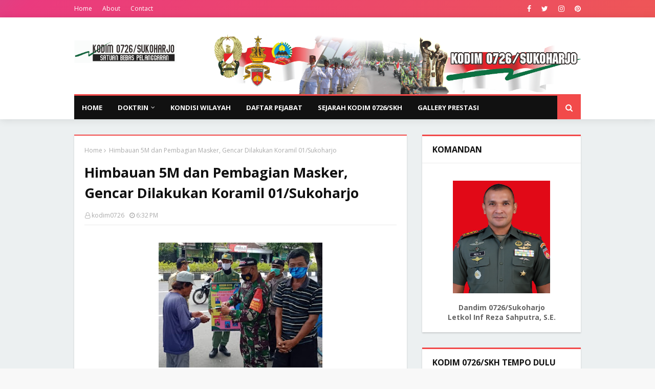

--- FILE ---
content_type: text/javascript; charset=UTF-8
request_url: https://www.kodim0726.info/feeds/posts/default?max-results=4&start-index=1&alt=json-in-script&callback=jQuery112402223820525484721_1767289949754&_=1767289949755
body_size: 7075
content:
// API callback
jQuery112402223820525484721_1767289949754({"version":"1.0","encoding":"UTF-8","feed":{"xmlns":"http://www.w3.org/2005/Atom","xmlns$openSearch":"http://a9.com/-/spec/opensearchrss/1.0/","xmlns$blogger":"http://schemas.google.com/blogger/2008","xmlns$georss":"http://www.georss.org/georss","xmlns$gd":"http://schemas.google.com/g/2005","xmlns$thr":"http://purl.org/syndication/thread/1.0","id":{"$t":"tag:blogger.com,1999:blog-5975762783833972260"},"updated":{"$t":"2026-01-01T10:33:33.466+07:00"},"category":[{"term":"berita teritorial"},{"term":"binter"},{"term":"berita"},{"term":"binpers"},{"term":"berita korps"},{"term":"Pembinaan Satuan"},{"term":"operasional"},{"term":"binlat"},{"term":"persit"},{"term":"siaga babinsa"},{"term":"binpuanter"},{"term":"kesehatan"},{"term":"profil inspiratif"},{"term":"sejarah"},{"term":"lain-lain"},{"term":"gallery"}],"title":{"type":"text","$t":"Kodim 0726\/Sukoharjo"},"subtitle":{"type":"html","$t":"Berpikir \u0026amp; Berbuat; Berbuat; Kerjakan yg terbaik bagi Rakyat utk jadi yg terhormat"},"link":[{"rel":"http://schemas.google.com/g/2005#feed","type":"application/atom+xml","href":"https:\/\/www.kodim0726.info\/feeds\/posts\/default"},{"rel":"self","type":"application/atom+xml","href":"https:\/\/www.blogger.com\/feeds\/5975762783833972260\/posts\/default?alt=json-in-script\u0026max-results=4"},{"rel":"alternate","type":"text/html","href":"https:\/\/www.kodim0726.info\/"},{"rel":"hub","href":"http://pubsubhubbub.appspot.com/"},{"rel":"next","type":"application/atom+xml","href":"https:\/\/www.blogger.com\/feeds\/5975762783833972260\/posts\/default?alt=json-in-script\u0026start-index=5\u0026max-results=4"}],"author":[{"name":{"$t":"Unknown"},"email":{"$t":"noreply@blogger.com"},"gd$image":{"rel":"http://schemas.google.com/g/2005#thumbnail","width":"16","height":"16","src":"https:\/\/img1.blogblog.com\/img\/b16-rounded.gif"}}],"generator":{"version":"7.00","uri":"http://www.blogger.com","$t":"Blogger"},"openSearch$totalResults":{"$t":"6162"},"openSearch$startIndex":{"$t":"1"},"openSearch$itemsPerPage":{"$t":"4"},"entry":[{"id":{"$t":"tag:blogger.com,1999:blog-5975762783833972260.post-2918787024088636569"},"published":{"$t":"2025-12-27T13:31:00.003+07:00"},"updated":{"$t":"2025-12-29T13:32:50.063+07:00"},"title":{"type":"text","$t":"Hijaukan Lingkungan, Dandim Sukoharjo dan Forkopimda Tanam 1.000 Pohon di Sanggang"},"content":{"type":"html","$t":"\u003Cdiv class=\"separator\" style=\"clear: both;\"\u003E\u003Ca href=\"https:\/\/blogger.googleusercontent.com\/img\/b\/R29vZ2xl\/AVvXsEiKNzD-ZDvNrGUYPZkg-v0PH2HUBjAFKaAcIe2vRDPJM6bAVziuY-Q9cBdn_6xNCqHNiqmaYWPiBM1iBQUR02tCA8SV06CYH6jSDRSt5aAy16fbnbSY0ab-WJhp9A5eReFE4BcD80FAPAWsNwCPcLew_SOBgJtUJWBtlbmsPx4o1XpE31F51KhlFwWWfrWJ\/s1600\/WhatsApp%20Image%202025-12-26%20at%2010.57.56%20%281%29.jpeg\" style=\"display: block; padding: 1em 0; text-align: center; \"\u003E\u003Cimg alt=\"\" border=\"0\" width=\"400\" data-original-height=\"947\" data-original-width=\"1600\" src=\"https:\/\/blogger.googleusercontent.com\/img\/b\/R29vZ2xl\/AVvXsEiKNzD-ZDvNrGUYPZkg-v0PH2HUBjAFKaAcIe2vRDPJM6bAVziuY-Q9cBdn_6xNCqHNiqmaYWPiBM1iBQUR02tCA8SV06CYH6jSDRSt5aAy16fbnbSY0ab-WJhp9A5eReFE4BcD80FAPAWsNwCPcLew_SOBgJtUJWBtlbmsPx4o1XpE31F51KhlFwWWfrWJ\/s400\/WhatsApp%20Image%202025-12-26%20at%2010.57.56%20%281%29.jpeg\"\/\u003E\u003C\/a\u003E\u003C\/div\u003E\nSUKOHARJO – Dandim 0726\/Sukoharjo Letkol Inf Reza Sahputra, S.E. bersama Forum Koordinasi Pimpinan Daerah (Forkopimda) Kabupaten Sukoharjo melaksanakan penanaman 1.000 pohon di Desa Sanggang, Kecamatan Bulu, Kabupaten Sukoharjo, Jumat (26\/12\/2025). Kegiatan tersebut dilanjutkan dengan panen buah melon bersama petani setempat. \u003Cbr \/\u003E\u003Cbr \/\u003E\n\u003Cdiv class=\"separator\" style=\"clear: both;\"\u003E\u003Ca href=\"https:\/\/blogger.googleusercontent.com\/img\/b\/R29vZ2xl\/AVvXsEhnv6QoDEfGtHUK9LqXb_6WwZtgPf9w8O3gopvPZ3EqDUrcqb0XtuzAVHqUdGpHD78kcyCbZTlfXdYO-lsWhq_ZQZSFoUOHjVRe0fjQ6rSlefRvlSbQYPJSR6DsyXpsI1E7O30ZbaSsEHDqKu8Sk9231X5PU107w7BcZbCzYeWEJQhIhO0ReTTVQgJoF-_1\/s1600\/WhatsApp%20Image%202025-12-26%20at%2010.58.11%20%281%29.jpeg\" style=\"display: block; padding: 1em 0; text-align: center; \"\u003E\u003Cimg alt=\"\" border=\"0\" width=\"400\" data-original-height=\"1200\" data-original-width=\"1600\" src=\"https:\/\/blogger.googleusercontent.com\/img\/b\/R29vZ2xl\/AVvXsEhnv6QoDEfGtHUK9LqXb_6WwZtgPf9w8O3gopvPZ3EqDUrcqb0XtuzAVHqUdGpHD78kcyCbZTlfXdYO-lsWhq_ZQZSFoUOHjVRe0fjQ6rSlefRvlSbQYPJSR6DsyXpsI1E7O30ZbaSsEHDqKu8Sk9231X5PU107w7BcZbCzYeWEJQhIhO0ReTTVQgJoF-_1\/s400\/WhatsApp%20Image%202025-12-26%20at%2010.58.11%20%281%29.jpeg\"\/\u003E\u003C\/a\u003E\u003C\/div\u003E\nPenanaman pohon dilakukan sebagai upaya menjaga kelestarian lingkungan sekaligus mendukung program penghijauan di wilayah Kabupaten Sukoharjo. Sementara panen melon menjadi bagian dari dukungan terhadap ketahanan pangan dan peningkatan kesejahteraan petani. \u003Cbr \/\u003E\u003Cbr \/\u003E\n\nBupati Sukoharjo Hj. Etik Suryani, S.E., M.M mengatakan kegiatan tersebut merupakan bentuk sinergi antara pemerintah daerah, TNI, dan masyarakat. \u003Cbr \/\u003E\u003Cbr \/\u003E\n\n“Penanaman pohon ini diharapkan dapat memberikan manfaat jangka panjang bagi lingkungan. Selain itu, panen melon menunjukkan potensi pertanian yang perlu terus dikembangkan,” kata Etik Suryani. \u003Cbr \/\u003E\u003Cbr \/\u003E\n\nSementara itu, Dandim 0726\/Sukoharjo Letkol Inf Reza Sahputra, S.E. menyampaikan bahwa keterlibatan TNI dalam kegiatan tersebut merupakan bagian dari pembinaan teritorial. \u003Cbr \/\u003E\u003Cbr \/\u003E\n\n“Melalui kegiatan ini, TNI hadir untuk mendukung pelestarian lingkungan dan ketahanan pangan di wilayah. Kami berharap kegiatan seperti ini dapat memberikan dampak positif bagi masyarakat,” ujarnya. \u003Cbr \/\u003E\u003Cbr \/\u003E\n\nKegiatan tersebut diikuti jajaran Forkopimda Kabupaten Sukoharjo, perangkat desa, kelompok tani, serta warga Desa Sanggang. Seluruh rangkaian kegiatan berlangsung aman dan lancar.\n\n\n\n"},"link":[{"rel":"edit","type":"application/atom+xml","href":"https:\/\/www.blogger.com\/feeds\/5975762783833972260\/posts\/default\/2918787024088636569"},{"rel":"self","type":"application/atom+xml","href":"https:\/\/www.blogger.com\/feeds\/5975762783833972260\/posts\/default\/2918787024088636569"},{"rel":"alternate","type":"text/html","href":"https:\/\/www.kodim0726.info\/2025\/12\/hijaukan-lingkungan-dandim-sukoharjo.html","title":"Hijaukan Lingkungan, Dandim Sukoharjo dan Forkopimda Tanam 1.000 Pohon di Sanggang"}],"author":[{"name":{"$t":"Unknown"},"email":{"$t":"noreply@blogger.com"},"gd$image":{"rel":"http://schemas.google.com/g/2005#thumbnail","width":"16","height":"16","src":"https:\/\/img1.blogblog.com\/img\/b16-rounded.gif"}}],"media$thumbnail":{"xmlns$media":"http://search.yahoo.com/mrss/","url":"https:\/\/blogger.googleusercontent.com\/img\/b\/R29vZ2xl\/AVvXsEiKNzD-ZDvNrGUYPZkg-v0PH2HUBjAFKaAcIe2vRDPJM6bAVziuY-Q9cBdn_6xNCqHNiqmaYWPiBM1iBQUR02tCA8SV06CYH6jSDRSt5aAy16fbnbSY0ab-WJhp9A5eReFE4BcD80FAPAWsNwCPcLew_SOBgJtUJWBtlbmsPx4o1XpE31F51KhlFwWWfrWJ\/s72-c\/WhatsApp%20Image%202025-12-26%20at%2010.57.56%20%281%29.jpeg","height":"72","width":"72"}},{"id":{"$t":"tag:blogger.com,1999:blog-5975762783833972260.post-120192978148876213"},"published":{"$t":"2025-12-25T07:16:00.001+07:00"},"updated":{"$t":"2025-12-26T07:39:04.746+07:00"},"title":{"type":"text","$t":"Pastikan Perayaan Natal Aman dan Kondusif, Dandim 0726\/Sukoharjo Dampingi Forkopimda Tinjau Pos Pam"},"content":{"type":"html","$t":"\u003Cdiv class=\"separator\" style=\"clear: both;\"\u003E\u003Ca href=\"https:\/\/blogger.googleusercontent.com\/img\/b\/R29vZ2xl\/AVvXsEhPe84RvzToVsV-XE2CyiSm2E_oBM3d1kRxHJd9JDmtPkcXPwpZF9y19xwjGYwPsXlesAHxs5SNcNxjir7dE41u77gxEu-M6rB0nJQKUzwzDKwhhx28yIIyzrITRmvJCx6TDVDWVCZozNTiDxsJeT5hwYjrAwGt7R9GzQwh_U27ePYOnMa77jXV0TCER9X4\/s6000\/DSC02609.JPG\" style=\"display: block; padding: 1em 0; text-align: center; \"\u003E\u003Cimg alt=\"\" border=\"0\" width=\"400\" data-original-height=\"3376\" data-original-width=\"6000\" src=\"https:\/\/blogger.googleusercontent.com\/img\/b\/R29vZ2xl\/AVvXsEhPe84RvzToVsV-XE2CyiSm2E_oBM3d1kRxHJd9JDmtPkcXPwpZF9y19xwjGYwPsXlesAHxs5SNcNxjir7dE41u77gxEu-M6rB0nJQKUzwzDKwhhx28yIIyzrITRmvJCx6TDVDWVCZozNTiDxsJeT5hwYjrAwGt7R9GzQwh_U27ePYOnMa77jXV0TCER9X4\/s400\/DSC02609.JPG\"\/\u003E\u003C\/a\u003E\u003C\/div\u003E\nSukoharjo – Dalam rangka memastikan kesiapan pengamanan perayaan Hari Raya Natal dan Tahun Baru, Komandan Kodim 0726\/Sukoharjo Letkol Inf Reza Sahputra bersama jajaran Forum Koordinasi Pimpinan Daerah (Forkopimda) Kabupaten Sukoharjo melaksanakan peninjauan Pos Pengamanan (Pos Pam) Operasi Lilin Candi Tahun 2025, Rabu malam (24\/12\/2025). \u003Cbr \/\u003E\u003Cbr \/\u003E\n\u003Cdiv class=\"separator\" style=\"clear: both;\"\u003E\u003Ca href=\"https:\/\/blogger.googleusercontent.com\/img\/b\/R29vZ2xl\/AVvXsEh2QZa2neUConC4-wPljRmySMQm37KyLiB2VI0MaOM9moyfh4jpHCBsPCRcoIzoe88phm0bfyAGpO5SpI5OMeYToMGPzOj2b8jBtn5lz3Bisw5HR8P2E30qqRUv-8dFdcmsuDU8OF-ThHI8vWhmZT9jpRNxc7BaBAMOLkpVhCnr_Caf01FIVfTjwP3oomv6\/s6000\/DSC02582.JPG\" style=\"display: block; padding: 1em 0; text-align: center; \"\u003E\u003Cimg alt=\"\" border=\"0\" width=\"400\" data-original-height=\"3376\" data-original-width=\"6000\" src=\"https:\/\/blogger.googleusercontent.com\/img\/b\/R29vZ2xl\/AVvXsEh2QZa2neUConC4-wPljRmySMQm37KyLiB2VI0MaOM9moyfh4jpHCBsPCRcoIzoe88phm0bfyAGpO5SpI5OMeYToMGPzOj2b8jBtn5lz3Bisw5HR8P2E30qqRUv-8dFdcmsuDU8OF-ThHI8vWhmZT9jpRNxc7BaBAMOLkpVhCnr_Caf01FIVfTjwP3oomv6\/s400\/DSC02582.JPG\"\/\u003E\u003C\/a\u003E\u003C\/div\u003E\nKegiatan peninjauan dimulai pukul 18.30 WIB hingga selesai dengan menyasar sejumlah titik strategis, antara lain Pos Pam Proliman Sukoharjo, Gereja Hati Kudus Sukoharjo, Gereja Kristen Jawa Sukoharjo, Pos Pam Pandawa Solo Baru, Gereja Katolik Kristus Raja Solo Baru, Pos Pam Terminal Lama Kartasura, serta Gereja Katolik Santa Maria Kartasura. \u003Cbr \/\u003E\u003Cbr \/\u003E\n\nPeninjauan ini bertujuan untuk memastikan kesiapan personel gabungan TNI, Polri, dan instansi terkait dalam melaksanakan tugas pengamanan serta memberikan pelayanan terbaik kepada masyarakat, khususnya umat Kristiani yang sedang melaksanakan ibadah Natal. \u003Cbr \/\u003E\u003Cbr \/\u003E\n\nBupati Sukoharjo Hj. Etik Suryani, S.E., M.M. dalam keterangannya menyampaikan bahwa Pemerintah Kabupaten Sukoharjo bersama Forkopimda berkomitmen penuh untuk menjamin rasa aman dan nyaman bagi seluruh masyarakat. \u003Cbr \/\u003E\u003Cbr \/\u003E\n“Pemerintah daerah bersama TNI, Polri, dan seluruh unsur terkait terus bersinergi untuk memastikan perayaan Natal dan Tahun Baru di Kabupaten Sukoharjo dapat berjalan dengan aman, tertib, dan kondusif. Kami mengapresiasi seluruh petugas yang telah melaksanakan tugas pengamanan dengan penuh dedikasi,” ujar Bupati. \u003Cbr \/\u003E\u003Cbr \/\u003E\n\nSementara itu, Kapolres Sukoharjo AKBP Anggaito Hadi Prabowo, S.H., M.I.K. menegaskan bahwa Polres Sukoharjo telah menyiapkan personel dan pola pengamanan secara maksimal. \u003Cbr \/\u003E\u003Cbr \/\u003E\n“Pengamanan Operasi Lilin Candi 2025 kami laksanakan secara terpadu bersama TNI dan instansi terkait. Kami mengedepankan pendekatan preventif dan humanis guna memberikan rasa aman kepada masyarakat, khususnya di lokasi ibadah dan titik-titik keramaian,” jelas Kapolres. \u003Cbr \/\u003E\u003Cbr \/\u003E\n\nDandim 0726\/Sukoharjo Letkol Inf Reza Sahputra juga memberikan apresiasi kepada seluruh personel yang bertugas di Pos Pam dan lokasi pengamanan gereja. Ia menekankan pentingnya kewaspadaan, profesionalisme, serta soliditas antarinstansi dalam menjaga stabilitas keamanan wilayah.  \u003Cbr \/\u003E\u003Cbr \/\u003E\n\nDengan dilaksanakannya peninjauan ini, diharapkan pelaksanaan Operasi Lilin Candi Tahun 2025 di wilayah Kabupaten Sukoharjo dapat berjalan aman, lancar, dan kondusif, sehingga masyarakat dapat merayakan Natal dan Tahun Baru dengan penuh rasa nyaman dan damai."},"link":[{"rel":"edit","type":"application/atom+xml","href":"https:\/\/www.blogger.com\/feeds\/5975762783833972260\/posts\/default\/120192978148876213"},{"rel":"self","type":"application/atom+xml","href":"https:\/\/www.blogger.com\/feeds\/5975762783833972260\/posts\/default\/120192978148876213"},{"rel":"alternate","type":"text/html","href":"https:\/\/www.kodim0726.info\/2025\/12\/pastikan-perayaan-natal-aman-dan.html","title":"Pastikan Perayaan Natal Aman dan Kondusif, Dandim 0726\/Sukoharjo Dampingi Forkopimda Tinjau Pos Pam"}],"author":[{"name":{"$t":"Unknown"},"email":{"$t":"noreply@blogger.com"},"gd$image":{"rel":"http://schemas.google.com/g/2005#thumbnail","width":"16","height":"16","src":"https:\/\/img1.blogblog.com\/img\/b16-rounded.gif"}}],"media$thumbnail":{"xmlns$media":"http://search.yahoo.com/mrss/","url":"https:\/\/blogger.googleusercontent.com\/img\/b\/R29vZ2xl\/AVvXsEhPe84RvzToVsV-XE2CyiSm2E_oBM3d1kRxHJd9JDmtPkcXPwpZF9y19xwjGYwPsXlesAHxs5SNcNxjir7dE41u77gxEu-M6rB0nJQKUzwzDKwhhx28yIIyzrITRmvJCx6TDVDWVCZozNTiDxsJeT5hwYjrAwGt7R9GzQwh_U27ePYOnMa77jXV0TCER9X4\/s72-c\/DSC02609.JPG","height":"72","width":"72"}},{"id":{"$t":"tag:blogger.com,1999:blog-5975762783833972260.post-7007527748456088706"},"published":{"$t":"2025-12-24T13:56:00.000+07:00"},"updated":{"$t":"2025-12-24T13:56:16.891+07:00"},"title":{"type":"text","$t":"Kodim 0726\/Sukoharjo Raih Juara I Satkowil Terbaik pada Tonting Yudha Wastu Pramuka Jaya ke-77 Kodam IV\/Diponegoro"},"content":{"type":"html","$t":"\u003Cdiv class=\"separator\" style=\"clear: both;\"\u003E\u003Ca href=\"https:\/\/blogger.googleusercontent.com\/img\/b\/R29vZ2xl\/AVvXsEjJzTwy_uJDoKPSeYQJFNEyKKOOsPh9V-Dks15Bcy8LVGnXQf6EXbpQ7FTyvB3c1G5FGiP2GQ58RJ5vwRPYgtiTkYu8rHhSJZjYF1G5-2Vw1wssNLc5Sn5j4E9TI1CdtDF6W47zJAUENvKxYvHX5B0er6RrZIEG_dKZQrrcQtJNiJU7HBfu6qUVwPxMfH4u\/s1600\/WhatsApp%20Image%202025-12-24%20at%2013.01.37.jpeg\" style=\"display: block; padding: 1em 0px; text-align: center;\"\u003E\u003Cimg alt=\"\" border=\"0\" data-original-height=\"1600\" data-original-width=\"1180\" height=\"400\" src=\"https:\/\/blogger.googleusercontent.com\/img\/b\/R29vZ2xl\/AVvXsEjJzTwy_uJDoKPSeYQJFNEyKKOOsPh9V-Dks15Bcy8LVGnXQf6EXbpQ7FTyvB3c1G5FGiP2GQ58RJ5vwRPYgtiTkYu8rHhSJZjYF1G5-2Vw1wssNLc5Sn5j4E9TI1CdtDF6W47zJAUENvKxYvHX5B0er6RrZIEG_dKZQrrcQtJNiJU7HBfu6qUVwPxMfH4u\/s400\/WhatsApp%20Image%202025-12-24%20at%2013.01.37.jpeg\" \/\u003E\u003C\/a\u003E\u003C\/div\u003E\nSukoharjo – Kodim 0726\/Sukoharjo berhasil meraih Juara I Satkowil Terbaik dalam kegiatan Tonting Yudha Wastu Pramuka Jaya ke-77 Tahun 2025 tingkat Kodam IV\/Diponegoro, Jumat (19\/12\/2025). \u003Cbr \/\u003E\u003Cbr \/\u003E\n\u003Cdiv class=\"separator\" style=\"clear: both;\"\u003E\u003Ca href=\"https:\/\/blogger.googleusercontent.com\/img\/b\/R29vZ2xl\/AVvXsEiohud9TC7yOmZKuaDBQ8LF0fuR6UOo9RG320sB1xRtJsCUMCi1uqhA9_YzSyLQLB1eNnqcpegcD3n4BVyXwU3396ymw1jrJt6hEG4eseng_tz74qtLTBYoltzbv8nmoA02oqZnFj47eag51hj5jbRyZHa9N-ozDQp8QEzwsyA0fK2eb557JFeWm1r1XcwB\/s1592\/gds.PNG\" style=\"display: block; padding: 1em 0px; text-align: center;\"\u003E\u003Cimg alt=\"\" border=\"0\" data-original-height=\"869\" data-original-width=\"1592\" src=\"https:\/\/blogger.googleusercontent.com\/img\/b\/R29vZ2xl\/AVvXsEiohud9TC7yOmZKuaDBQ8LF0fuR6UOo9RG320sB1xRtJsCUMCi1uqhA9_YzSyLQLB1eNnqcpegcD3n4BVyXwU3396ymw1jrJt6hEG4eseng_tz74qtLTBYoltzbv8nmoA02oqZnFj47eag51hj5jbRyZHa9N-ozDQp8QEzwsyA0fK2eb557JFeWm1r1XcwB\/s400\/gds.PNG\" width=\"400\" \/\u003E\u003C\/a\u003E\u003C\/div\u003E\nKomandan Kodim 0726\/Sukoharjo, Letkol Inf Reza Sahputra, S.E., menyampaikan apresiasi kepada seluruh prajurit dan PNS Kodim 0726\/Sukoharjo atas dedikasi dan kerja sama yang solid dalam menyukseskan rangkaian kegiatan Peleton Beranting Yudha Wastu Pramuka Jaya ke-77, mulai dari pelaksanaan karya bakti hingga kegiatan pengobatan massal. \u003Cbr \/\u003E\u003Cbr \/\u003E\n\u003Cdiv class=\"separator\" style=\"clear: both;\"\u003E\u003Ca href=\"https:\/\/blogger.googleusercontent.com\/img\/b\/R29vZ2xl\/AVvXsEiHCe7zdc0aCvqxMwrYVE5ikgF0CiHOV3F_6VbJqOBIL6JyXYMBna_CHUCUM8UdXhZYT9E_rYsqNMbN0UZWxDxnTob4987xRgYplKoaHzHnAbYdAjaSCiI18aGUr2aCrKBROMYGqhTnGhMYRol5MHqDsKoFgQjoF_hRRA1Pl4wNnvQ0b9gsp1x1rRyR1Se_\/s6000\/DSC02251.JPG\" style=\"display: block; padding: 1em 0px; text-align: center;\"\u003E\u003Cimg alt=\"\" border=\"0\" data-original-height=\"3376\" data-original-width=\"6000\" src=\"https:\/\/blogger.googleusercontent.com\/img\/b\/R29vZ2xl\/AVvXsEiHCe7zdc0aCvqxMwrYVE5ikgF0CiHOV3F_6VbJqOBIL6JyXYMBna_CHUCUM8UdXhZYT9E_rYsqNMbN0UZWxDxnTob4987xRgYplKoaHzHnAbYdAjaSCiI18aGUr2aCrKBROMYGqhTnGhMYRol5MHqDsKoFgQjoF_hRRA1Pl4wNnvQ0b9gsp1x1rRyR1Se_\/s400\/DSC02251.JPG\" width=\"400\" \/\u003E\u003C\/a\u003E\u003C\/div\u003E\u003Cdiv class=\"separator\" style=\"clear: both;\"\u003E\u003Ca href=\"https:\/\/blogger.googleusercontent.com\/img\/b\/R29vZ2xl\/AVvXsEgj4IsDZEhdObwy1sAfOEPjqvpT8c87-v76X6DGZWtskGpTjud_Pavk-grAeRVfihuWAzHCtfDzTX-zbc1OT-MmKyHzleMnO3C_pPXfqSAVmThMol_mE0x4EUYdKqRvKOdVCGogAjzoMWyxJ8EaN_n0axOLZQiSJ7A3LKJx_paTPsAcwyrIeS3Ys4w94_qe\/s6000\/DSC02243.JPG\" style=\"display: block; padding: 1em 0px; text-align: center;\"\u003E\u003Cimg alt=\"\" border=\"0\" data-original-height=\"3376\" data-original-width=\"6000\" src=\"https:\/\/blogger.googleusercontent.com\/img\/b\/R29vZ2xl\/AVvXsEgj4IsDZEhdObwy1sAfOEPjqvpT8c87-v76X6DGZWtskGpTjud_Pavk-grAeRVfihuWAzHCtfDzTX-zbc1OT-MmKyHzleMnO3C_pPXfqSAVmThMol_mE0x4EUYdKqRvKOdVCGogAjzoMWyxJ8EaN_n0axOLZQiSJ7A3LKJx_paTPsAcwyrIeS3Ys4w94_qe\/s400\/DSC02243.JPG\" width=\"400\" \/\u003E\u003C\/a\u003E\u003C\/div\u003E\nDandim menegaskan bahwa kegiatan tersebut merupakan bagian dari upaya menanamkan dan mengimplementasikan nilai-nilai keteladanan Jenderal Soedirman, khususnya semangat juang, keikhlasan, dan pengabdian tanpa pamrih dalam pelaksanaan tugas kewilayahan. \u003Cbr \/\u003E\u003Cbr \/\u003E\n\u003Cdiv class=\"separator\" style=\"clear: both;\"\u003E\u003Ca href=\"https:\/\/blogger.googleusercontent.com\/img\/b\/R29vZ2xl\/AVvXsEj5ru6Qwh_FHFfkFm3YN5V1G-GRGQK3xoAZP4j1x4eYGzIhQ9EFVvrFnpeP_ozPbbqrK4NssY22tnHI0mk47Ypm-aBm2NkSsTmrMPVQE3kLKKcw5Fu9pcSe1ug2MtEowFTXpJJLmcAWBHdSBdpiM2xhxN7MlJQiUyD8OXHZ8iMXR_GudQDvpjHf-eZzbaOt\/s1280\/KRBK18.jpg\" style=\"display: block; padding: 1em 0px; text-align: center;\"\u003E\u003Cimg alt=\"\" border=\"0\" data-original-height=\"963\" data-original-width=\"1280\" src=\"https:\/\/blogger.googleusercontent.com\/img\/b\/R29vZ2xl\/AVvXsEj5ru6Qwh_FHFfkFm3YN5V1G-GRGQK3xoAZP4j1x4eYGzIhQ9EFVvrFnpeP_ozPbbqrK4NssY22tnHI0mk47Ypm-aBm2NkSsTmrMPVQE3kLKKcw5Fu9pcSe1ug2MtEowFTXpJJLmcAWBHdSBdpiM2xhxN7MlJQiUyD8OXHZ8iMXR_GudQDvpjHf-eZzbaOt\/s400\/KRBK18.jpg\" width=\"400\" \/\u003E\u003C\/a\u003E\u003C\/div\u003E\n\u003Cdiv class=\"separator\" style=\"clear: both;\"\u003E\u003Ca href=\"https:\/\/blogger.googleusercontent.com\/img\/b\/R29vZ2xl\/AVvXsEhkiTnuPw42E2-lM_gHlBWEM-gYs_JEY_CD3WKV1cQe0eP2PzzhYAkqKqw4tsJy1ENSR5UHk7BfmZErtatZoxA8mwHYCf03lmT9Ezg1wq8rpkrHTdYL8djXlW22NUTusvuJ4pr7AO8iiX_TR2SAlMIkq8N-htwYUgIKHytd9m6KXJb0wKiWeZOtPe-r1mJx\/s6048\/DSC_9467.JPG\" style=\"display: block; padding: 1em 0px; text-align: center;\"\u003E\u003Cimg alt=\"\" border=\"0\" data-original-height=\"4024\" data-original-width=\"6048\" src=\"https:\/\/blogger.googleusercontent.com\/img\/b\/R29vZ2xl\/AVvXsEhkiTnuPw42E2-lM_gHlBWEM-gYs_JEY_CD3WKV1cQe0eP2PzzhYAkqKqw4tsJy1ENSR5UHk7BfmZErtatZoxA8mwHYCf03lmT9Ezg1wq8rpkrHTdYL8djXlW22NUTusvuJ4pr7AO8iiX_TR2SAlMIkq8N-htwYUgIKHytd9m6KXJb0wKiWeZOtPe-r1mJx\/s400\/DSC_9467.JPG\" width=\"400\" \/\u003E\u003C\/a\u003E\u003C\/div\u003E\n“Keberhasilan Kodim 0726\/Sukoharjo meraih Juara I Satkowil Terbaik tingkat Kodam IV\/Diponegoro merupakan hasil kerja keras seluruh personel. Kami mengucapkan terima kasih kepada Pangdam IV\/Diponegoro atas kepercayaan yang diberikan dalam rangkaian peringatan Hari Juang Infanteri ke-77 Tahun 2025,” ujar Dandim. \u003Cbr \/\u003E\u003Cbr \/\u003E\n\nLebih lanjut, Dandim menyampaikan bahwa capaian tersebut menjadi motivasi bagi Kodim 0726\/Sukoharjo untuk terus meningkatkan kualitas pengabdian kepada bangsa dan negara, khususnya dalam mendukung pelaksanaan tugas pokok TNI AD di wilayah. \u003Cbr \/\u003E\u003Cbr \/\u003E\n\nPada kesempatan yang sama, Dandim juga menyampaikan apresiasi dan terima kasih kepada Forkopimda Kabupaten Sukoharjo atas dukungan, sinergi, dan kerja sama yang terjalin selama pelaksanaan rangkaian kegiatan Hari Juang Infanteri ke-77, sehingga seluruh kegiatan dapat berjalan dengan aman, tertib, dan lancar. \u003Cbr \/\u003E\u003Cbr \/\u003E\n\nUcapan terima kasih juga disampaikan kepada seluruh elemen masyarakat Kabupaten Sukoharjo atas partisipasi aktif dalam kegiatan karya bakti maupun penyambutan peserta longmars, yang turut berkontribusi terhadap kelancaran dan keberhasilan kegiatan tersebut."},"link":[{"rel":"edit","type":"application/atom+xml","href":"https:\/\/www.blogger.com\/feeds\/5975762783833972260\/posts\/default\/7007527748456088706"},{"rel":"self","type":"application/atom+xml","href":"https:\/\/www.blogger.com\/feeds\/5975762783833972260\/posts\/default\/7007527748456088706"},{"rel":"alternate","type":"text/html","href":"https:\/\/www.kodim0726.info\/2025\/12\/kodim-0726sukoharjo-raih-juara-i.html","title":"Kodim 0726\/Sukoharjo Raih Juara I Satkowil Terbaik pada Tonting Yudha Wastu Pramuka Jaya ke-77 Kodam IV\/Diponegoro"}],"author":[{"name":{"$t":"Unknown"},"email":{"$t":"noreply@blogger.com"},"gd$image":{"rel":"http://schemas.google.com/g/2005#thumbnail","width":"16","height":"16","src":"https:\/\/img1.blogblog.com\/img\/b16-rounded.gif"}}],"media$thumbnail":{"xmlns$media":"http://search.yahoo.com/mrss/","url":"https:\/\/blogger.googleusercontent.com\/img\/b\/R29vZ2xl\/AVvXsEjJzTwy_uJDoKPSeYQJFNEyKKOOsPh9V-Dks15Bcy8LVGnXQf6EXbpQ7FTyvB3c1G5FGiP2GQ58RJ5vwRPYgtiTkYu8rHhSJZjYF1G5-2Vw1wssNLc5Sn5j4E9TI1CdtDF6W47zJAUENvKxYvHX5B0er6RrZIEG_dKZQrrcQtJNiJU7HBfu6qUVwPxMfH4u\/s72-c\/WhatsApp%20Image%202025-12-24%20at%2013.01.37.jpeg","height":"72","width":"72"}},{"id":{"$t":"tag:blogger.com,1999:blog-5975762783833972260.post-4260964458300159234"},"published":{"$t":"2025-12-22T07:29:00.001+07:00"},"updated":{"$t":"2025-12-22T07:44:43.882+07:00"},"title":{"type":"text","$t":"Perkuat Disiplin dan Jiwa Patriotisme, Kodim 0726\/Sukoharjo Gelar Upacara Bendera Mingguan"},"content":{"type":"html","$t":"\u003Cdiv class=\"separator\" style=\"clear: both;\"\u003E\u003Ca href=\"https:\/\/blogger.googleusercontent.com\/img\/b\/R29vZ2xl\/AVvXsEi_r3z2uZi603wh6ZepS-kGsswLnHh3H1h1K5wh39f8p9k92Ood3OkMNtvVhNE2pyGWb2QPMyhizsXimypg4wSIwC-GUPhNtelxZi-RliL4LeBaDgXIkiA1onaPGzXiVbs4vEZbfWxZrubY2Eev_cbYLGynFIqGwicQRAXP2jWB3lOsXhG06PmNRnqjBp7W\/s6048\/DSC_0710.JPG\" style=\"display: block; padding: 1em 0px; text-align: center;\"\u003E\u003Cimg alt=\"\" border=\"0\" data-original-height=\"4024\" data-original-width=\"6048\" src=\"https:\/\/blogger.googleusercontent.com\/img\/b\/R29vZ2xl\/AVvXsEi_r3z2uZi603wh6ZepS-kGsswLnHh3H1h1K5wh39f8p9k92Ood3OkMNtvVhNE2pyGWb2QPMyhizsXimypg4wSIwC-GUPhNtelxZi-RliL4LeBaDgXIkiA1onaPGzXiVbs4vEZbfWxZrubY2Eev_cbYLGynFIqGwicQRAXP2jWB3lOsXhG06PmNRnqjBp7W\/s400\/DSC_0710.JPG\" width=\"400\" \/\u003E\u003C\/a\u003E\u003C\/div\u003E\nSukoharjo - Kodim 0726\/Sukoharjo menggelar upacara bendera Merah Putih rutin mingguan yang dilaksanakan di Lapangan Makodim 0726\/Sukoharjo. Upacara tersebut dipimpin langsung oleh Dandim 0726\/Sukoharjo Letkol Inf Reza Sahputra, S.E. selaku Inspektur Upacara dan diikuti oleh seluruh anggota militer serta PNS Kodim 0726\/Sukoharjo, Senin (22\/12\/2025). \u003Cbr \/\u003E\u003Cbr \/\u003E\n\u003Cdiv class=\"separator\" style=\"clear: both;\"\u003E\u003Ca href=\"https:\/\/blogger.googleusercontent.com\/img\/b\/R29vZ2xl\/AVvXsEhvI2PTwiS5Da5FPDJwB6Y3oqu38PN0lECjZMU7nYBvzYiZWfPY53IJF_2r2Emi4Re6GHVQ9uPz-vjaLCu2VbjGFALVMT7Yz-e_rUn2L58DOuR72QB4ajhwYuPEjxrrbOtm_o7lKyJ-0cfPxDgtwGlVhyuwmaFUR4z0-eTwDt_A2lHQJhBCxjz0Mz8o-DMp\/s6048\/DSC_0719.JPG\" style=\"display: block; padding: 1em 0px; text-align: center;\"\u003E\u003Cimg alt=\"\" border=\"0\" data-original-height=\"4024\" data-original-width=\"6048\" src=\"https:\/\/blogger.googleusercontent.com\/img\/b\/R29vZ2xl\/AVvXsEhvI2PTwiS5Da5FPDJwB6Y3oqu38PN0lECjZMU7nYBvzYiZWfPY53IJF_2r2Emi4Re6GHVQ9uPz-vjaLCu2VbjGFALVMT7Yz-e_rUn2L58DOuR72QB4ajhwYuPEjxrrbOtm_o7lKyJ-0cfPxDgtwGlVhyuwmaFUR4z0-eTwDt_A2lHQJhBCxjz0Mz8o-DMp\/s400\/DSC_0719.JPG\" width=\"400\" \/\u003E\u003C\/a\u003E\u003C\/div\u003E\nPelaksanaan upacara bendera ini merupakan kegiatan rutin yang bertujuan untuk menanamkan nilai-nilai kejuangan, kedisiplinan, serta meningkatkan rasa cinta tanah air dan semangat nasionalisme bagi seluruh personel Kodim 0726\/Sukoharjo. Selain itu, kegiatan ini juga menjadi sarana untuk membina soliditas, loyalitas, dan tanggung jawab prajurit serta PNS dalam melaksanakan tugas pengabdian kepada bangsa dan negara. \u003Cbr \/\u003E\u003Cbr \/\u003E\n\u003Cdiv class=\"separator\" style=\"clear: both;\"\u003E\u003Ca href=\"https:\/\/blogger.googleusercontent.com\/img\/b\/R29vZ2xl\/AVvXsEhKSSx8t7ceefvXrRIYOrdas9xeHRdbNKOWChFMi46mVOslQEV_HUxzgHUd3XHw-H_faqhE2hn6rsgopKsTev9CZ1PmqQfwgAf2OaZUT76EUNp6bIY1S-W3rq7jT3GsMjeyLwGyFVsFGJhpIqhB96ZZ_yimtG59EQFJ3FS9YQ3CZqziKoNAR-SBJbngU8lu\/s6048\/DSC_0730.JPG\" style=\"display: block; padding: 1em 0px; text-align: center;\"\u003E\u003Cimg alt=\"\" border=\"0\" data-original-height=\"4024\" data-original-width=\"6048\" src=\"https:\/\/blogger.googleusercontent.com\/img\/b\/R29vZ2xl\/AVvXsEhKSSx8t7ceefvXrRIYOrdas9xeHRdbNKOWChFMi46mVOslQEV_HUxzgHUd3XHw-H_faqhE2hn6rsgopKsTev9CZ1PmqQfwgAf2OaZUT76EUNp6bIY1S-W3rq7jT3GsMjeyLwGyFVsFGJhpIqhB96ZZ_yimtG59EQFJ3FS9YQ3CZqziKoNAR-SBJbngU8lu\/s400\/DSC_0730.JPG\" width=\"400\" \/\u003E\u003C\/a\u003E\u003C\/div\u003E\u003Ca href=\"https:\/\/blogger.googleusercontent.com\/img\/b\/R29vZ2xl\/AVvXsEh5E7w9YbEtiFoDP_MgKp1zu53Ht3BrJrLGgS5PizKAc0NXR1S5B3gpyziKfphx66CTKTx9YU6GLPyuFB-nYgkWtxbC33zoQmzZ9eaaxu4tdhrp0zdX4bVWMSO3dZG9Ohp6FWJvpFcDuK3XutF28x5TXCctVzjsHSNYHMTYMApTaij28HmejhIximpRAAgX\/s6048\/DSC_0698.JPG\" style=\"display: block; padding: 1em 0px; text-align: center;\"\u003E\u003Cimg alt=\"\" border=\"0\" data-original-height=\"4024\" data-original-width=\"6048\" src=\"https:\/\/blogger.googleusercontent.com\/img\/b\/R29vZ2xl\/AVvXsEh5E7w9YbEtiFoDP_MgKp1zu53Ht3BrJrLGgS5PizKAc0NXR1S5B3gpyziKfphx66CTKTx9YU6GLPyuFB-nYgkWtxbC33zoQmzZ9eaaxu4tdhrp0zdX4bVWMSO3dZG9Ohp6FWJvpFcDuK3XutF28x5TXCctVzjsHSNYHMTYMApTaij28HmejhIximpRAAgX\/s400\/DSC_0698.JPG\" width=\"400\" \/\u003E\u003C\/a\u003E\u003Cdiv class=\"separator\" style=\"clear: both;\"\u003E\u003Ca href=\"https:\/\/blogger.googleusercontent.com\/img\/b\/R29vZ2xl\/AVvXsEhSAn1L-GLt96Ds6niWQMB9bmtbCdnhmih-sgyQhyP2B6oE1acHUZPjHBgbRo8vKsrhuybHjbUEYUV3VduWlWx_cEEZnmC4JNmPigBRMJzRf7pjL-_f17YOiBRKb6_61Sv2N85g2aD70KXxJ-c1YGnaBtiN70ZZriSb1IKY45-ce4yt4kVm4c8aRLEKJhdo\/s6048\/DSC_0714.JPG\" style=\"display: block; padding: 1em 0px; text-align: center;\"\u003E\u003Cimg alt=\"\" border=\"0\" data-original-height=\"4024\" data-original-width=\"6048\" src=\"https:\/\/blogger.googleusercontent.com\/img\/b\/R29vZ2xl\/AVvXsEhSAn1L-GLt96Ds6niWQMB9bmtbCdnhmih-sgyQhyP2B6oE1acHUZPjHBgbRo8vKsrhuybHjbUEYUV3VduWlWx_cEEZnmC4JNmPigBRMJzRf7pjL-_f17YOiBRKb6_61Sv2N85g2aD70KXxJ-c1YGnaBtiN70ZZriSb1IKY45-ce4yt4kVm4c8aRLEKJhdo\/s400\/DSC_0714.JPG\" width=\"400\" \/\u003E\u003C\/a\u003E\u003C\/div\u003E\u0026gt;\nSelama pelaksanaan, upacara bendera berjalan dengan khidmat, tertib, dan lancar. Seluruh peserta mengikuti rangkaian kegiatan dengan penuh disiplin sebagai wujud penghormatan terhadap simbol negara serta komitmen dalam menjaga profesionalisme dan integritas sebagai aparat teritorial. \u003Cbr \/\u003E\u003Cbr \/\u003E\n\nMelalui kegiatan upacara bendera rutin ini, diharapkan seluruh anggota Kodim 0726\/Sukoharjo semakin meningkatkan semangat pengabdian, kebersamaan, serta kesiapsiagaan dalam mendukung tugas pokok TNI AD, khususnya dalam menjaga stabilitas dan keamanan wilayah Kabupaten Sukoharjo."},"link":[{"rel":"edit","type":"application/atom+xml","href":"https:\/\/www.blogger.com\/feeds\/5975762783833972260\/posts\/default\/4260964458300159234"},{"rel":"self","type":"application/atom+xml","href":"https:\/\/www.blogger.com\/feeds\/5975762783833972260\/posts\/default\/4260964458300159234"},{"rel":"alternate","type":"text/html","href":"https:\/\/www.kodim0726.info\/2025\/12\/perkuat-disiplin-dan-jiwa-patriotisme.html","title":"Perkuat Disiplin dan Jiwa Patriotisme, Kodim 0726\/Sukoharjo Gelar Upacara Bendera Mingguan"}],"author":[{"name":{"$t":"Unknown"},"email":{"$t":"noreply@blogger.com"},"gd$image":{"rel":"http://schemas.google.com/g/2005#thumbnail","width":"16","height":"16","src":"https:\/\/img1.blogblog.com\/img\/b16-rounded.gif"}}],"media$thumbnail":{"xmlns$media":"http://search.yahoo.com/mrss/","url":"https:\/\/blogger.googleusercontent.com\/img\/b\/R29vZ2xl\/AVvXsEi_r3z2uZi603wh6ZepS-kGsswLnHh3H1h1K5wh39f8p9k92Ood3OkMNtvVhNE2pyGWb2QPMyhizsXimypg4wSIwC-GUPhNtelxZi-RliL4LeBaDgXIkiA1onaPGzXiVbs4vEZbfWxZrubY2Eev_cbYLGynFIqGwicQRAXP2jWB3lOsXhG06PmNRnqjBp7W\/s72-c\/DSC_0710.JPG","height":"72","width":"72"}}]}});